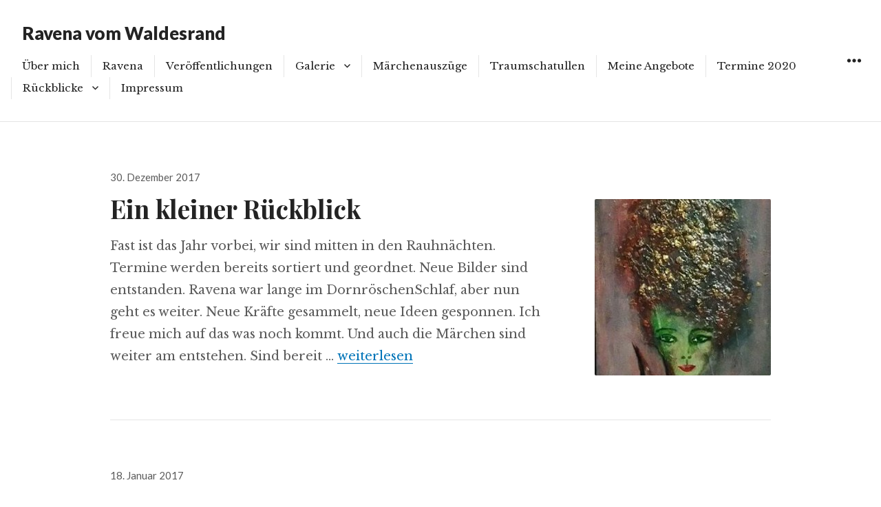

--- FILE ---
content_type: text/html; charset=UTF-8
request_url: https://ravena-vom-waldesrand.de/page/2/
body_size: 54585
content:
<!DOCTYPE html>
<html lang="de" class="no-js">
<head>
<meta charset="UTF-8">
<meta name="viewport" content="width=device-width, initial-scale=1">
<link rel="profile" href="http://gmpg.org/xfn/11">
<link rel="pingback" href="https://ravena-vom-waldesrand.de/xmlrpc.php">
<script>(function(html){html.className = html.className.replace(/\bno-js\b/,'js')})(document.documentElement);</script>
<meta name='robots' content='index, follow, max-image-preview:large, max-snippet:-1, max-video-preview:-1' />

	<!-- This site is optimized with the Yoast SEO plugin v19.14 - https://yoast.com/wordpress/plugins/seo/ -->
	<title>Ravena vom Waldesrand - Seite 2 von 4 - Kunst und Märchen</title>
	<meta name="description" content="Kunst und Märchen" />
	<link rel="canonical" href="http://ravena-vom-waldesrand.de/page/2/" />
	<link rel="prev" href="http://ravena-vom-waldesrand.de/" />
	<link rel="next" href="http://ravena-vom-waldesrand.de/page/3/" />
	<meta property="og:locale" content="de_DE" />
	<meta property="og:type" content="website" />
	<meta property="og:title" content="Ravena vom Waldesrand" />
	<meta property="og:description" content="Kunst und Märchen" />
	<meta property="og:url" content="http://ravena-vom-waldesrand.de/" />
	<meta property="og:site_name" content="Ravena vom Waldesrand" />
	<meta name="twitter:card" content="summary_large_image" />
	<script type="application/ld+json" class="yoast-schema-graph">{"@context":"https://schema.org","@graph":[{"@type":"CollectionPage","@id":"http://ravena-vom-waldesrand.de/","url":"http://ravena-vom-waldesrand.de/page/2/","name":"Ravena vom Waldesrand - Seite 2 von 4 - Kunst und Märchen","isPartOf":{"@id":"http://ravena-vom-waldesrand.de/#website"},"about":{"@id":"http://ravena-vom-waldesrand.de/#/schema/person/0ffa7ae2b43312c0a50aba2d238f2826"},"description":"Kunst und Märchen","breadcrumb":{"@id":"http://ravena-vom-waldesrand.de/page/2/#breadcrumb"},"inLanguage":"de"},{"@type":"BreadcrumbList","@id":"http://ravena-vom-waldesrand.de/page/2/#breadcrumb","itemListElement":[{"@type":"ListItem","position":1,"name":"Startseite"}]},{"@type":"WebSite","@id":"http://ravena-vom-waldesrand.de/#website","url":"http://ravena-vom-waldesrand.de/","name":"Ravena vom Waldesrand","description":"Kunst und Märchen","publisher":{"@id":"http://ravena-vom-waldesrand.de/#/schema/person/0ffa7ae2b43312c0a50aba2d238f2826"},"potentialAction":[{"@type":"SearchAction","target":{"@type":"EntryPoint","urlTemplate":"http://ravena-vom-waldesrand.de/?s={search_term_string}"},"query-input":"required name=search_term_string"}],"inLanguage":"de"},{"@type":["Person","Organization"],"@id":"http://ravena-vom-waldesrand.de/#/schema/person/0ffa7ae2b43312c0a50aba2d238f2826","name":"ravena","image":{"@type":"ImageObject","inLanguage":"de","@id":"http://ravena-vom-waldesrand.de/#/schema/person/image/","url":"https://secure.gravatar.com/avatar/75dd768b8d2e0dfd6937d1735effa3624c29dd78f21b4118c9a9c40367fa10aa?s=96&d=mm&r=g","contentUrl":"https://secure.gravatar.com/avatar/75dd768b8d2e0dfd6937d1735effa3624c29dd78f21b4118c9a9c40367fa10aa?s=96&d=mm&r=g","caption":"ravena"},"logo":{"@id":"http://ravena-vom-waldesrand.de/#/schema/person/image/"},"sameAs":["http://ravena-vom-waldesrand.de","https://www.facebook.com/ravena.vom.waldesrand","https://instagram.com/ravena.vom.waldesrand?igshid=YmMyMTA2M2y="]}]}</script>
	<!-- / Yoast SEO plugin. -->


<link rel='dns-prefetch' href='//fonts.googleapis.com' />
<link rel="alternate" type="application/rss+xml" title="Ravena vom Waldesrand &raquo; Feed" href="https://ravena-vom-waldesrand.de/feed/" />
<link rel="alternate" type="application/rss+xml" title="Ravena vom Waldesrand &raquo; Kommentar-Feed" href="https://ravena-vom-waldesrand.de/comments/feed/" />
<style id='wp-img-auto-sizes-contain-inline-css' type='text/css'>
img:is([sizes=auto i],[sizes^="auto," i]){contain-intrinsic-size:3000px 1500px}
/*# sourceURL=wp-img-auto-sizes-contain-inline-css */
</style>
<style id='wp-emoji-styles-inline-css' type='text/css'>

	img.wp-smiley, img.emoji {
		display: inline !important;
		border: none !important;
		box-shadow: none !important;
		height: 1em !important;
		width: 1em !important;
		margin: 0 0.07em !important;
		vertical-align: -0.1em !important;
		background: none !important;
		padding: 0 !important;
	}
/*# sourceURL=wp-emoji-styles-inline-css */
</style>
<style id='wp-block-library-inline-css' type='text/css'>
:root{--wp-block-synced-color:#7a00df;--wp-block-synced-color--rgb:122,0,223;--wp-bound-block-color:var(--wp-block-synced-color);--wp-editor-canvas-background:#ddd;--wp-admin-theme-color:#007cba;--wp-admin-theme-color--rgb:0,124,186;--wp-admin-theme-color-darker-10:#006ba1;--wp-admin-theme-color-darker-10--rgb:0,107,160.5;--wp-admin-theme-color-darker-20:#005a87;--wp-admin-theme-color-darker-20--rgb:0,90,135;--wp-admin-border-width-focus:2px}@media (min-resolution:192dpi){:root{--wp-admin-border-width-focus:1.5px}}.wp-element-button{cursor:pointer}:root .has-very-light-gray-background-color{background-color:#eee}:root .has-very-dark-gray-background-color{background-color:#313131}:root .has-very-light-gray-color{color:#eee}:root .has-very-dark-gray-color{color:#313131}:root .has-vivid-green-cyan-to-vivid-cyan-blue-gradient-background{background:linear-gradient(135deg,#00d084,#0693e3)}:root .has-purple-crush-gradient-background{background:linear-gradient(135deg,#34e2e4,#4721fb 50%,#ab1dfe)}:root .has-hazy-dawn-gradient-background{background:linear-gradient(135deg,#faaca8,#dad0ec)}:root .has-subdued-olive-gradient-background{background:linear-gradient(135deg,#fafae1,#67a671)}:root .has-atomic-cream-gradient-background{background:linear-gradient(135deg,#fdd79a,#004a59)}:root .has-nightshade-gradient-background{background:linear-gradient(135deg,#330968,#31cdcf)}:root .has-midnight-gradient-background{background:linear-gradient(135deg,#020381,#2874fc)}:root{--wp--preset--font-size--normal:16px;--wp--preset--font-size--huge:42px}.has-regular-font-size{font-size:1em}.has-larger-font-size{font-size:2.625em}.has-normal-font-size{font-size:var(--wp--preset--font-size--normal)}.has-huge-font-size{font-size:var(--wp--preset--font-size--huge)}.has-text-align-center{text-align:center}.has-text-align-left{text-align:left}.has-text-align-right{text-align:right}.has-fit-text{white-space:nowrap!important}#end-resizable-editor-section{display:none}.aligncenter{clear:both}.items-justified-left{justify-content:flex-start}.items-justified-center{justify-content:center}.items-justified-right{justify-content:flex-end}.items-justified-space-between{justify-content:space-between}.screen-reader-text{border:0;clip-path:inset(50%);height:1px;margin:-1px;overflow:hidden;padding:0;position:absolute;width:1px;word-wrap:normal!important}.screen-reader-text:focus{background-color:#ddd;clip-path:none;color:#444;display:block;font-size:1em;height:auto;left:5px;line-height:normal;padding:15px 23px 14px;text-decoration:none;top:5px;width:auto;z-index:100000}html :where(.has-border-color){border-style:solid}html :where([style*=border-top-color]){border-top-style:solid}html :where([style*=border-right-color]){border-right-style:solid}html :where([style*=border-bottom-color]){border-bottom-style:solid}html :where([style*=border-left-color]){border-left-style:solid}html :where([style*=border-width]){border-style:solid}html :where([style*=border-top-width]){border-top-style:solid}html :where([style*=border-right-width]){border-right-style:solid}html :where([style*=border-bottom-width]){border-bottom-style:solid}html :where([style*=border-left-width]){border-left-style:solid}html :where(img[class*=wp-image-]){height:auto;max-width:100%}:where(figure){margin:0 0 1em}html :where(.is-position-sticky){--wp-admin--admin-bar--position-offset:var(--wp-admin--admin-bar--height,0px)}@media screen and (max-width:600px){html :where(.is-position-sticky){--wp-admin--admin-bar--position-offset:0px}}

/*# sourceURL=wp-block-library-inline-css */
</style><style id='global-styles-inline-css' type='text/css'>
:root{--wp--preset--aspect-ratio--square: 1;--wp--preset--aspect-ratio--4-3: 4/3;--wp--preset--aspect-ratio--3-4: 3/4;--wp--preset--aspect-ratio--3-2: 3/2;--wp--preset--aspect-ratio--2-3: 2/3;--wp--preset--aspect-ratio--16-9: 16/9;--wp--preset--aspect-ratio--9-16: 9/16;--wp--preset--color--black: #000000;--wp--preset--color--cyan-bluish-gray: #abb8c3;--wp--preset--color--white: #ffffff;--wp--preset--color--pale-pink: #f78da7;--wp--preset--color--vivid-red: #cf2e2e;--wp--preset--color--luminous-vivid-orange: #ff6900;--wp--preset--color--luminous-vivid-amber: #fcb900;--wp--preset--color--light-green-cyan: #7bdcb5;--wp--preset--color--vivid-green-cyan: #00d084;--wp--preset--color--pale-cyan-blue: #8ed1fc;--wp--preset--color--vivid-cyan-blue: #0693e3;--wp--preset--color--vivid-purple: #9b51e0;--wp--preset--gradient--vivid-cyan-blue-to-vivid-purple: linear-gradient(135deg,rgb(6,147,227) 0%,rgb(155,81,224) 100%);--wp--preset--gradient--light-green-cyan-to-vivid-green-cyan: linear-gradient(135deg,rgb(122,220,180) 0%,rgb(0,208,130) 100%);--wp--preset--gradient--luminous-vivid-amber-to-luminous-vivid-orange: linear-gradient(135deg,rgb(252,185,0) 0%,rgb(255,105,0) 100%);--wp--preset--gradient--luminous-vivid-orange-to-vivid-red: linear-gradient(135deg,rgb(255,105,0) 0%,rgb(207,46,46) 100%);--wp--preset--gradient--very-light-gray-to-cyan-bluish-gray: linear-gradient(135deg,rgb(238,238,238) 0%,rgb(169,184,195) 100%);--wp--preset--gradient--cool-to-warm-spectrum: linear-gradient(135deg,rgb(74,234,220) 0%,rgb(151,120,209) 20%,rgb(207,42,186) 40%,rgb(238,44,130) 60%,rgb(251,105,98) 80%,rgb(254,248,76) 100%);--wp--preset--gradient--blush-light-purple: linear-gradient(135deg,rgb(255,206,236) 0%,rgb(152,150,240) 100%);--wp--preset--gradient--blush-bordeaux: linear-gradient(135deg,rgb(254,205,165) 0%,rgb(254,45,45) 50%,rgb(107,0,62) 100%);--wp--preset--gradient--luminous-dusk: linear-gradient(135deg,rgb(255,203,112) 0%,rgb(199,81,192) 50%,rgb(65,88,208) 100%);--wp--preset--gradient--pale-ocean: linear-gradient(135deg,rgb(255,245,203) 0%,rgb(182,227,212) 50%,rgb(51,167,181) 100%);--wp--preset--gradient--electric-grass: linear-gradient(135deg,rgb(202,248,128) 0%,rgb(113,206,126) 100%);--wp--preset--gradient--midnight: linear-gradient(135deg,rgb(2,3,129) 0%,rgb(40,116,252) 100%);--wp--preset--font-size--small: 13px;--wp--preset--font-size--medium: 20px;--wp--preset--font-size--large: 36px;--wp--preset--font-size--x-large: 42px;--wp--preset--spacing--20: 0.44rem;--wp--preset--spacing--30: 0.67rem;--wp--preset--spacing--40: 1rem;--wp--preset--spacing--50: 1.5rem;--wp--preset--spacing--60: 2.25rem;--wp--preset--spacing--70: 3.38rem;--wp--preset--spacing--80: 5.06rem;--wp--preset--shadow--natural: 6px 6px 9px rgba(0, 0, 0, 0.2);--wp--preset--shadow--deep: 12px 12px 50px rgba(0, 0, 0, 0.4);--wp--preset--shadow--sharp: 6px 6px 0px rgba(0, 0, 0, 0.2);--wp--preset--shadow--outlined: 6px 6px 0px -3px rgb(255, 255, 255), 6px 6px rgb(0, 0, 0);--wp--preset--shadow--crisp: 6px 6px 0px rgb(0, 0, 0);}:where(.is-layout-flex){gap: 0.5em;}:where(.is-layout-grid){gap: 0.5em;}body .is-layout-flex{display: flex;}.is-layout-flex{flex-wrap: wrap;align-items: center;}.is-layout-flex > :is(*, div){margin: 0;}body .is-layout-grid{display: grid;}.is-layout-grid > :is(*, div){margin: 0;}:where(.wp-block-columns.is-layout-flex){gap: 2em;}:where(.wp-block-columns.is-layout-grid){gap: 2em;}:where(.wp-block-post-template.is-layout-flex){gap: 1.25em;}:where(.wp-block-post-template.is-layout-grid){gap: 1.25em;}.has-black-color{color: var(--wp--preset--color--black) !important;}.has-cyan-bluish-gray-color{color: var(--wp--preset--color--cyan-bluish-gray) !important;}.has-white-color{color: var(--wp--preset--color--white) !important;}.has-pale-pink-color{color: var(--wp--preset--color--pale-pink) !important;}.has-vivid-red-color{color: var(--wp--preset--color--vivid-red) !important;}.has-luminous-vivid-orange-color{color: var(--wp--preset--color--luminous-vivid-orange) !important;}.has-luminous-vivid-amber-color{color: var(--wp--preset--color--luminous-vivid-amber) !important;}.has-light-green-cyan-color{color: var(--wp--preset--color--light-green-cyan) !important;}.has-vivid-green-cyan-color{color: var(--wp--preset--color--vivid-green-cyan) !important;}.has-pale-cyan-blue-color{color: var(--wp--preset--color--pale-cyan-blue) !important;}.has-vivid-cyan-blue-color{color: var(--wp--preset--color--vivid-cyan-blue) !important;}.has-vivid-purple-color{color: var(--wp--preset--color--vivid-purple) !important;}.has-black-background-color{background-color: var(--wp--preset--color--black) !important;}.has-cyan-bluish-gray-background-color{background-color: var(--wp--preset--color--cyan-bluish-gray) !important;}.has-white-background-color{background-color: var(--wp--preset--color--white) !important;}.has-pale-pink-background-color{background-color: var(--wp--preset--color--pale-pink) !important;}.has-vivid-red-background-color{background-color: var(--wp--preset--color--vivid-red) !important;}.has-luminous-vivid-orange-background-color{background-color: var(--wp--preset--color--luminous-vivid-orange) !important;}.has-luminous-vivid-amber-background-color{background-color: var(--wp--preset--color--luminous-vivid-amber) !important;}.has-light-green-cyan-background-color{background-color: var(--wp--preset--color--light-green-cyan) !important;}.has-vivid-green-cyan-background-color{background-color: var(--wp--preset--color--vivid-green-cyan) !important;}.has-pale-cyan-blue-background-color{background-color: var(--wp--preset--color--pale-cyan-blue) !important;}.has-vivid-cyan-blue-background-color{background-color: var(--wp--preset--color--vivid-cyan-blue) !important;}.has-vivid-purple-background-color{background-color: var(--wp--preset--color--vivid-purple) !important;}.has-black-border-color{border-color: var(--wp--preset--color--black) !important;}.has-cyan-bluish-gray-border-color{border-color: var(--wp--preset--color--cyan-bluish-gray) !important;}.has-white-border-color{border-color: var(--wp--preset--color--white) !important;}.has-pale-pink-border-color{border-color: var(--wp--preset--color--pale-pink) !important;}.has-vivid-red-border-color{border-color: var(--wp--preset--color--vivid-red) !important;}.has-luminous-vivid-orange-border-color{border-color: var(--wp--preset--color--luminous-vivid-orange) !important;}.has-luminous-vivid-amber-border-color{border-color: var(--wp--preset--color--luminous-vivid-amber) !important;}.has-light-green-cyan-border-color{border-color: var(--wp--preset--color--light-green-cyan) !important;}.has-vivid-green-cyan-border-color{border-color: var(--wp--preset--color--vivid-green-cyan) !important;}.has-pale-cyan-blue-border-color{border-color: var(--wp--preset--color--pale-cyan-blue) !important;}.has-vivid-cyan-blue-border-color{border-color: var(--wp--preset--color--vivid-cyan-blue) !important;}.has-vivid-purple-border-color{border-color: var(--wp--preset--color--vivid-purple) !important;}.has-vivid-cyan-blue-to-vivid-purple-gradient-background{background: var(--wp--preset--gradient--vivid-cyan-blue-to-vivid-purple) !important;}.has-light-green-cyan-to-vivid-green-cyan-gradient-background{background: var(--wp--preset--gradient--light-green-cyan-to-vivid-green-cyan) !important;}.has-luminous-vivid-amber-to-luminous-vivid-orange-gradient-background{background: var(--wp--preset--gradient--luminous-vivid-amber-to-luminous-vivid-orange) !important;}.has-luminous-vivid-orange-to-vivid-red-gradient-background{background: var(--wp--preset--gradient--luminous-vivid-orange-to-vivid-red) !important;}.has-very-light-gray-to-cyan-bluish-gray-gradient-background{background: var(--wp--preset--gradient--very-light-gray-to-cyan-bluish-gray) !important;}.has-cool-to-warm-spectrum-gradient-background{background: var(--wp--preset--gradient--cool-to-warm-spectrum) !important;}.has-blush-light-purple-gradient-background{background: var(--wp--preset--gradient--blush-light-purple) !important;}.has-blush-bordeaux-gradient-background{background: var(--wp--preset--gradient--blush-bordeaux) !important;}.has-luminous-dusk-gradient-background{background: var(--wp--preset--gradient--luminous-dusk) !important;}.has-pale-ocean-gradient-background{background: var(--wp--preset--gradient--pale-ocean) !important;}.has-electric-grass-gradient-background{background: var(--wp--preset--gradient--electric-grass) !important;}.has-midnight-gradient-background{background: var(--wp--preset--gradient--midnight) !important;}.has-small-font-size{font-size: var(--wp--preset--font-size--small) !important;}.has-medium-font-size{font-size: var(--wp--preset--font-size--medium) !important;}.has-large-font-size{font-size: var(--wp--preset--font-size--large) !important;}.has-x-large-font-size{font-size: var(--wp--preset--font-size--x-large) !important;}
/*# sourceURL=global-styles-inline-css */
</style>

<style id='classic-theme-styles-inline-css' type='text/css'>
/*! This file is auto-generated */
.wp-block-button__link{color:#fff;background-color:#32373c;border-radius:9999px;box-shadow:none;text-decoration:none;padding:calc(.667em + 2px) calc(1.333em + 2px);font-size:1.125em}.wp-block-file__button{background:#32373c;color:#fff;text-decoration:none}
/*# sourceURL=/wp-includes/css/classic-themes.min.css */
</style>
<link rel='stylesheet' id='resonar-fonts-css' href='https://fonts.googleapis.com/css?family=Libre+Baskerville%3A400%2C700%2C400italic%7CLato%3A400%2C700%2C900%2C400italic%2C700italic%2C900italic%7CPlayfair+Display%3A400%2C700%2C400italic%2C700italic%7CInconsolata%3A400&#038;subset=latin%2Clatin-ext' type='text/css' media='all' />
<link rel='stylesheet' id='genericons-css' href='https://ravena-vom-waldesrand.de/wp-content/themes/resonar/genericons/genericons.css?ver=3.3' type='text/css' media='all' />
<link rel='stylesheet' id='resonar-style-css' href='https://ravena-vom-waldesrand.de/wp-content/themes/resonar/style.css?ver=6.9' type='text/css' media='all' />
<script type="text/javascript" src="https://ravena-vom-waldesrand.de/wp-includes/js/jquery/jquery.min.js?ver=3.7.1" id="jquery-core-js"></script>
<script type="text/javascript" src="https://ravena-vom-waldesrand.de/wp-includes/js/jquery/jquery-migrate.min.js?ver=3.4.1" id="jquery-migrate-js"></script>
<link rel="https://api.w.org/" href="https://ravena-vom-waldesrand.de/wp-json/" /><link rel="EditURI" type="application/rsd+xml" title="RSD" href="https://ravena-vom-waldesrand.de/xmlrpc.php?rsd" />
<meta name="generator" content="WordPress 6.9" />
<style type="text/css">.recentcomments a{display:inline !important;padding:0 !important;margin:0 !important;}</style>	<style type="text/css" id="resonar-custom-background-css">
		</style>
</head>

<body class="home blog paged paged-2 wp-theme-resonar custom-menu">
<div id="page" class="hfeed site">
	<a class="skip-link screen-reader-text" href="#content">Springe zum Inhalt</a>

	
	<header id="masthead" class="site-header" role="banner">
		<div class="site-branding">
			
							<h1 class="site-title"><a href="https://ravena-vom-waldesrand.de/" rel="home">Ravena vom Waldesrand</a></h1>
							<p class="site-description">Kunst und Märchen</p>
					</div><!-- .site-branding -->

		<button id="sidebar-toggle" class="sidebar-toggle"></button>

					<nav class="main-navigation" role="navigation">
				<div class="menu-hauptmenu-container"><ul id="menu-hauptmenu" class="nav-menu"><li id="menu-item-24" class="menu-item menu-item-type-post_type menu-item-object-page menu-item-24"><a href="https://ravena-vom-waldesrand.de/ueber-mich/">Über mich</a></li>
<li id="menu-item-764" class="menu-item menu-item-type-post_type menu-item-object-page menu-item-764"><a href="https://ravena-vom-waldesrand.de/ravena/">Ravena</a></li>
<li id="menu-item-23" class="menu-item menu-item-type-post_type menu-item-object-page menu-item-23"><a href="https://ravena-vom-waldesrand.de/veroeffentlichungen/">Veröffentlichungen</a></li>
<li id="menu-item-576" class="menu-item menu-item-type-post_type menu-item-object-page menu-item-has-children menu-item-576"><a href="https://ravena-vom-waldesrand.de/galerie-2/">Galerie</a>
<ul class="sub-menu">
	<li id="menu-item-590" class="menu-item menu-item-type-post_type menu-item-object-page menu-item-590"><a href="https://ravena-vom-waldesrand.de/galerie-2/galerie/">Bilder/ Skulptur zum Kauf</a></li>
	<li id="menu-item-589" class="menu-item menu-item-type-post_type menu-item-object-page menu-item-589"><a href="https://ravena-vom-waldesrand.de/galerie-2/verkaufte-bilder/">Verkaufte Bilder</a></li>
</ul>
</li>
<li id="menu-item-21" class="menu-item menu-item-type-post_type menu-item-object-page menu-item-21"><a href="https://ravena-vom-waldesrand.de/gallerie/">Märchenauszüge</a></li>
<li id="menu-item-453" class="menu-item menu-item-type-post_type menu-item-object-page menu-item-453"><a href="https://ravena-vom-waldesrand.de/traumschatullen/">Traumschatullen</a></li>
<li id="menu-item-22" class="menu-item menu-item-type-post_type menu-item-object-page menu-item-22"><a href="https://ravena-vom-waldesrand.de/meine-angebote/">Meine Angebote</a></li>
<li id="menu-item-245" class="menu-item menu-item-type-post_type menu-item-object-page menu-item-245"><a href="https://ravena-vom-waldesrand.de/termine-2/">Termine 2020</a></li>
<li id="menu-item-19" class="menu-item menu-item-type-post_type menu-item-object-page menu-item-has-children menu-item-19"><a href="https://ravena-vom-waldesrand.de/rueckblicke/">Rückblicke</a>
<ul class="sub-menu">
	<li id="menu-item-20" class="menu-item menu-item-type-post_type menu-item-object-page menu-item-20"><a href="https://ravena-vom-waldesrand.de/rueckblicke/rueckblicke-2015/">Rückblicke 2015</a></li>
	<li id="menu-item-396" class="menu-item menu-item-type-post_type menu-item-object-page menu-item-396"><a href="https://ravena-vom-waldesrand.de/rueckblicke/rueckblicke-2016/">Rückblicke 2016</a></li>
	<li id="menu-item-556" class="menu-item menu-item-type-post_type menu-item-object-page menu-item-556"><a href="https://ravena-vom-waldesrand.de/rueckblicke/rueckblicke-2017/">Rückblicke 2017</a></li>
	<li id="menu-item-685" class="menu-item menu-item-type-post_type menu-item-object-page menu-item-685"><a href="https://ravena-vom-waldesrand.de/rueckblicke/rueckblick-2018/">Rückblick 2018</a></li>
	<li id="menu-item-789" class="menu-item menu-item-type-post_type menu-item-object-page menu-item-789"><a href="https://ravena-vom-waldesrand.de/rueckblicke-2019/">Rückblicke 2019</a></li>
</ul>
</li>
<li id="menu-item-25" class="menu-item menu-item-type-post_type menu-item-object-page menu-item-25"><a href="https://ravena-vom-waldesrand.de/impressum/">Impressum</a></li>
</ul></div>			</nav><!-- .main-navigation -->
			</header><!-- .site-header -->

	<div id="content" class="site-content">

	<div id="primary" class="content-area">

		<main id="main" class="site-main" role="main">

		
			
			
<article id="post-539" class="post-539 post type-post status-publish format-standard has-post-thumbnail hentry category-allgemein tag-ausstellung tag-kunst tag-kunstmarkt tag-kyffhaeuser tag-kyffhaeusermarkt tag-magische-maerchen tag-magische-welten tag-malerei tag-maerchen tag-maerchenbuch tag-maerchenlesung tag-maerchentage tag-mystisch tag-rauhnaechte tag-ravena-vom-waldesrand">
			<a class="post-thumbnail" href="https://ravena-vom-waldesrand.de/ein-kleiner-rueckblick/" aria-hidden="true">
			<img width="256" height="256" src="https://ravena-vom-waldesrand.de/wp-content/uploads/2015/10/22366669_1933807649970206_4437238212194087100_n-256x256.jpg" class="attachment-post-thumbnail size-post-thumbnail wp-post-image" alt="Ein kleiner Rückblick" decoding="async" fetchpriority="high" srcset="https://ravena-vom-waldesrand.de/wp-content/uploads/2015/10/22366669_1933807649970206_4437238212194087100_n-256x256.jpg 256w, https://ravena-vom-waldesrand.de/wp-content/uploads/2015/10/22366669_1933807649970206_4437238212194087100_n-150x150.jpg 150w" sizes="(max-width: 256px) 100vw, 256px" />		</a>
	
			<div class="entry-date">
			<span class="posted-on"><span class="screen-reader-text">Veröffentlicht am </span><a href="https://ravena-vom-waldesrand.de/ein-kleiner-rueckblick/" rel="bookmark"><time class="entry-date published" datetime="2017-12-30T00:14:36+01:00">30. Dezember 2017</time><time class="updated" datetime="2017-12-30T00:16:54+01:00">30. Dezember 2017</time></a></span>		</div><!-- .entry-date -->
	
	<header class="entry-header"><h2 class="entry-title"><a href="https://ravena-vom-waldesrand.de/ein-kleiner-rueckblick/" rel="bookmark">Ein kleiner Rückblick</a></h2></header>
	<div class="entry-summary">
	    <p>Fast ist das Jahr vorbei, wir sind mitten in den Rauhnächten. Termine werden bereits sortiert und geordnet. Neue Bilder sind entstanden. Ravena war lange im DornröschenSchlaf, aber nun geht es weiter. Neue Kräfte gesammelt, neue Ideen gesponnen. Ich freue mich auf das was noch kommt. Und auch die Märchen sind weiter am entstehen. Sind bereit &hellip; <a href="https://ravena-vom-waldesrand.de/ein-kleiner-rueckblick/" class="more-link"><span class="screen-reader-text">Ein kleiner Rückblick</span> weiterlesen</a></p>
	</div><!-- .entry-summary -->
</article><!-- #post-## -->

<article id="post-491" class="post-491 post type-post status-publish format-standard has-post-thumbnail hentry category-allgemein tag-magische-welten tag-malerei tag-maerchen tag-mystisch tag-ravena-vom-waldesrand">
			<a class="post-thumbnail" href="https://ravena-vom-waldesrand.de/neues/" aria-hidden="true">
			<img width="256" height="256" src="https://ravena-vom-waldesrand.de/wp-content/uploads/2015/10/11988254_1117634214920891_7632146136100676452_n-256x256.jpg" class="attachment-post-thumbnail size-post-thumbnail wp-post-image" alt="Neues" decoding="async" srcset="https://ravena-vom-waldesrand.de/wp-content/uploads/2015/10/11988254_1117634214920891_7632146136100676452_n-256x256.jpg 256w, https://ravena-vom-waldesrand.de/wp-content/uploads/2015/10/11988254_1117634214920891_7632146136100676452_n-150x150.jpg 150w" sizes="(max-width: 256px) 100vw, 256px" />		</a>
	
			<div class="entry-date">
			<span class="posted-on"><span class="screen-reader-text">Veröffentlicht am </span><a href="https://ravena-vom-waldesrand.de/neues/" rel="bookmark"><time class="entry-date published" datetime="2017-01-18T21:35:59+01:00">18. Januar 2017</time><time class="updated" datetime="2018-01-23T11:44:31+01:00">23. Januar 2018</time></a></span>		</div><!-- .entry-date -->
	
	<header class="entry-header"><h2 class="entry-title"><a href="https://ravena-vom-waldesrand.de/neues/" rel="bookmark">Neues</a></h2></header>
	<div class="entry-summary">
	    <p>Ich freue mich auf dieses jahr &#8230;neue Türen haben sich bereits geöffnet, andere schließe ich für einige Zeit. es geht nicht alles, also konzentrieren auf eine Sache und die richtig machen. Die Malerei ist wahnsinnig wichtig derzeit, es zeigt sich so vieles in meinen Bildern. Natürlich vergesse ich meine Märchen auch nicht, die bleiben aber &hellip; <a href="https://ravena-vom-waldesrand.de/neues/" class="more-link"><span class="screen-reader-text">Neues</span> weiterlesen</a></p>
	</div><!-- .entry-summary -->
</article><!-- #post-## -->

<article id="post-462" class="post-462 post type-post status-publish format-standard has-post-thumbnail hentry category-allgemein tag-kunst tag-kunstmarkt tag-magische-maerchen tag-maerchen tag-ravena-vom-waldesrand">
			<a class="post-thumbnail" href="https://ravena-vom-waldesrand.de/das-jahr-2016/" aria-hidden="true">
			<img width="256" height="256" src="https://ravena-vom-waldesrand.de/wp-content/uploads/2016/12/P8041683-256x256.jpg" class="attachment-post-thumbnail size-post-thumbnail wp-post-image" alt="Das Jahr 2016" decoding="async" srcset="https://ravena-vom-waldesrand.de/wp-content/uploads/2016/12/P8041683-256x256.jpg 256w, https://ravena-vom-waldesrand.de/wp-content/uploads/2016/12/P8041683-150x150.jpg 150w" sizes="(max-width: 256px) 100vw, 256px" />		</a>
	
			<div class="entry-date">
			<span class="posted-on"><span class="screen-reader-text">Veröffentlicht am </span><a href="https://ravena-vom-waldesrand.de/das-jahr-2016/" rel="bookmark"><time class="entry-date published updated" datetime="2016-12-27T18:23:50+01:00">27. Dezember 2016</time></a></span>		</div><!-- .entry-date -->
	
	<header class="entry-header"><h2 class="entry-title"><a href="https://ravena-vom-waldesrand.de/das-jahr-2016/" rel="bookmark">Das Jahr 2016</a></h2></header>
	<div class="entry-summary">
	    <p>Das Jahr ist fast vorbei und wenn ich zurück blicke, dann war es ein durchwachsenes Jahr voller Höhen und Tiefen, aber das ist Leben und und nur so, kann ich mich spüren. Die Malerei ist in den Vordergrund gerückt, was mich persöhnlich sehr freut. Jedoch die Märchen sind präsent &#8230;eher in kleinen Runden, eher bei &hellip; <a href="https://ravena-vom-waldesrand.de/das-jahr-2016/" class="more-link"><span class="screen-reader-text">Das Jahr 2016</span> weiterlesen</a></p>
	</div><!-- .entry-summary -->
</article><!-- #post-## -->

<article id="post-433" class="post-433 post type-post status-publish format-standard has-post-thumbnail hentry category-allgemein">
			<a class="post-thumbnail" href="https://ravena-vom-waldesrand.de/herbstzeit/" aria-hidden="true">
			<img width="256" height="256" src="https://ravena-vom-waldesrand.de/wp-content/uploads/2015/10/14045634_1364241660260144_4473516215970370505_n-256x256.jpg" class="attachment-post-thumbnail size-post-thumbnail wp-post-image" alt="Herbstzeit" decoding="async" loading="lazy" srcset="https://ravena-vom-waldesrand.de/wp-content/uploads/2015/10/14045634_1364241660260144_4473516215970370505_n-256x256.jpg 256w, https://ravena-vom-waldesrand.de/wp-content/uploads/2015/10/14045634_1364241660260144_4473516215970370505_n-150x150.jpg 150w" sizes="auto, (max-width: 256px) 100vw, 256px" />		</a>
	
			<div class="entry-date">
			<span class="posted-on"><span class="screen-reader-text">Veröffentlicht am </span><a href="https://ravena-vom-waldesrand.de/herbstzeit/" rel="bookmark"><time class="entry-date published updated" datetime="2016-09-27T21:28:40+02:00">27. September 2016</time></a></span>		</div><!-- .entry-date -->
	
	<header class="entry-header"><h2 class="entry-title"><a href="https://ravena-vom-waldesrand.de/herbstzeit/" rel="bookmark">Herbstzeit</a></h2></header>
	<div class="entry-summary">
	    <p>Der Herbst ist im vollen Gang &#8230;der Sommer und der Kunstmarkt ist vorbei, so freue ich mich auf die nächsten Höhepunkte. Ich bin dabei neues auszuprobieren. Hab Ideen im Kopf, die ich dann zeitnah umsetzen werde. Ich freue mich &#8230; <a href="https://ravena-vom-waldesrand.de/herbstzeit/" class="more-link"><span class="screen-reader-text">Herbstzeit</span> weiterlesen</a></p>
	</div><!-- .entry-summary -->
</article><!-- #post-## -->

<article id="post-402" class="post-402 post type-post status-publish format-standard has-post-thumbnail hentry category-allgemein tag-kunstmarkt tag-magische-welten tag-ravena tag-ravena-vom-waldesrand">
			<a class="post-thumbnail" href="https://ravena-vom-waldesrand.de/ausstellungen/" aria-hidden="true">
			<img width="256" height="256" src="https://ravena-vom-waldesrand.de/wp-content/uploads/2016/08/13882492_1347322098618767_2467827538009698256_n-256x256.jpg" class="attachment-post-thumbnail size-post-thumbnail wp-post-image" alt="Ausstellungen" decoding="async" loading="lazy" srcset="https://ravena-vom-waldesrand.de/wp-content/uploads/2016/08/13882492_1347322098618767_2467827538009698256_n-256x256.jpg 256w, https://ravena-vom-waldesrand.de/wp-content/uploads/2016/08/13882492_1347322098618767_2467827538009698256_n-150x150.jpg 150w" sizes="auto, (max-width: 256px) 100vw, 256px" />		</a>
	
			<div class="entry-date">
			<span class="posted-on"><span class="screen-reader-text">Veröffentlicht am </span><a href="https://ravena-vom-waldesrand.de/ausstellungen/" rel="bookmark"><time class="entry-date published" datetime="2016-08-07T19:33:32+02:00">7. August 2016</time><time class="updated" datetime="2016-08-07T20:08:24+02:00">7. August 2016</time></a></span>		</div><!-- .entry-date -->
	
	<header class="entry-header"><h2 class="entry-title"><a href="https://ravena-vom-waldesrand.de/ausstellungen/" rel="bookmark">Ausstellungen</a></h2></header>
	<div class="entry-summary">
	    <p>Nach einer Bilderschau ist vor einem Kunstmarkt &#8230;so könnte man sagen. Ich freue mich sehr, dass ich in der Galerie SILO in Sömmerda zum Kunstmarkt mit dabei sein kann. &#8230;und jetzt &#8230;weiter malen. <a href="https://ravena-vom-waldesrand.de/ausstellungen/" class="more-link"><span class="screen-reader-text">Ausstellungen</span> weiterlesen</a></p>
	</div><!-- .entry-summary -->
</article><!-- #post-## -->

<article id="post-378" class="post-378 post type-post status-publish format-standard has-post-thumbnail hentry category-allgemein tag-kyffhaeuser tag-kyffhaeuserkreis tag-magische-maerchen tag-maerchen tag-maerchenlesung tag-ravena-vom-waldesrand tag-sternenmaerchen">
			<a class="post-thumbnail" href="https://ravena-vom-waldesrand.de/es-geht-weiter/" aria-hidden="true">
			<img width="256" height="256" src="https://ravena-vom-waldesrand.de/wp-content/uploads/2016/05/22384_1055320827818897_6826319039440629471_n-256x256.jpg" class="attachment-post-thumbnail size-post-thumbnail wp-post-image" alt="Es geht weiter&#8230;" decoding="async" loading="lazy" srcset="https://ravena-vom-waldesrand.de/wp-content/uploads/2016/05/22384_1055320827818897_6826319039440629471_n-256x256.jpg 256w, https://ravena-vom-waldesrand.de/wp-content/uploads/2016/05/22384_1055320827818897_6826319039440629471_n-150x150.jpg 150w" sizes="auto, (max-width: 256px) 100vw, 256px" />		</a>
	
			<div class="entry-date">
			<span class="posted-on"><span class="screen-reader-text">Veröffentlicht am </span><a href="https://ravena-vom-waldesrand.de/es-geht-weiter/" rel="bookmark"><time class="entry-date published updated" datetime="2016-05-22T02:25:17+02:00">22. Mai 2016</time></a></span>		</div><!-- .entry-date -->
	
	<header class="entry-header"><h2 class="entry-title"><a href="https://ravena-vom-waldesrand.de/es-geht-weiter/" rel="bookmark">Es geht weiter&#8230;</a></h2></header>
	<div class="entry-summary">
	    <p>&#8230;und der Frühling ist im vollen Gange, ich genieße die Zeit der Ruhe zum aufRäumen, sortieren und inMichGehen&#8230; &#8230;.Wesen, Gestalten zeigen sich täglich, Ideen gibt es genug und auch jede Menge Wörter und Sätze &#8230;aber in der Ruhe liegt die Kraft &#8230;es geht immer weiter. &#8230;.mein Rabenschloss wird renoviert und wer weiß, vielleicht steht meine &hellip; <a href="https://ravena-vom-waldesrand.de/es-geht-weiter/" class="more-link"><span class="screen-reader-text">Es geht weiter&#8230;</span> weiterlesen</a></p>
	</div><!-- .entry-summary -->
</article><!-- #post-## -->

<article id="post-354" class="post-354 post type-post status-publish format-standard has-post-thumbnail hentry category-allgemein">
			<a class="post-thumbnail" href="https://ravena-vom-waldesrand.de/am-26-maerz-treffen-bilder-auf-jeans/" aria-hidden="true">
			<img width="256" height="256" src="https://ravena-vom-waldesrand.de/wp-content/uploads/2015/11/10484523_1547301178895924_9024200288582500287_n-256x256.jpg" class="attachment-post-thumbnail size-post-thumbnail wp-post-image" alt="Am 26. März treffen Bilder auf Jeans" decoding="async" loading="lazy" srcset="https://ravena-vom-waldesrand.de/wp-content/uploads/2015/11/10484523_1547301178895924_9024200288582500287_n-256x256.jpg 256w, https://ravena-vom-waldesrand.de/wp-content/uploads/2015/11/10484523_1547301178895924_9024200288582500287_n-150x150.jpg 150w" sizes="auto, (max-width: 256px) 100vw, 256px" />		</a>
	
			<div class="entry-date">
			<span class="posted-on"><span class="screen-reader-text">Veröffentlicht am </span><a href="https://ravena-vom-waldesrand.de/am-26-maerz-treffen-bilder-auf-jeans/" rel="bookmark"><time class="entry-date published updated" datetime="2016-03-16T09:11:36+01:00">16. März 2016</time></a></span>		</div><!-- .entry-date -->
	
	<header class="entry-header"><h2 class="entry-title"><a href="https://ravena-vom-waldesrand.de/am-26-maerz-treffen-bilder-auf-jeans/" rel="bookmark">Am 26. März treffen Bilder auf Jeans</a></h2></header>
	<div class="entry-summary">
	    <p>Wir freuen uns, Sie zu unseren Fashion Days zu begrüßen. Ab 14 Uhr können  Sie Mode und Bilder in allen Varianten betrachten und gerne kaufen. <a href="https://ravena-vom-waldesrand.de/am-26-maerz-treffen-bilder-auf-jeans/" class="more-link"><span class="screen-reader-text">Am 26. März treffen Bilder auf Jeans</span> weiterlesen</a></p>
	</div><!-- .entry-summary -->
</article><!-- #post-## -->

<article id="post-348" class="post-348 post type-post status-publish format-standard has-post-thumbnail hentry category-allgemein">
			<a class="post-thumbnail" href="https://ravena-vom-waldesrand.de/das-neue-jahr/" aria-hidden="true">
			<img width="256" height="256" src="https://ravena-vom-waldesrand.de/wp-content/uploads/2015/12/DSC05168-256x256.jpg" class="attachment-post-thumbnail size-post-thumbnail wp-post-image" alt="Das neue Jahr" decoding="async" loading="lazy" srcset="https://ravena-vom-waldesrand.de/wp-content/uploads/2015/12/DSC05168-256x256.jpg 256w, https://ravena-vom-waldesrand.de/wp-content/uploads/2015/12/DSC05168-150x150.jpg 150w" sizes="auto, (max-width: 256px) 100vw, 256px" />		</a>
	
			<div class="entry-date">
			<span class="posted-on"><span class="screen-reader-text">Veröffentlicht am </span><a href="https://ravena-vom-waldesrand.de/das-neue-jahr/" rel="bookmark"><time class="entry-date published updated" datetime="2016-01-31T13:45:42+01:00">31. Januar 2016</time></a></span>		</div><!-- .entry-date -->
	
	<header class="entry-header"><h2 class="entry-title"><a href="https://ravena-vom-waldesrand.de/das-neue-jahr/" rel="bookmark">Das neue Jahr</a></h2></header>
	<div class="entry-summary">
	    <p>Neues jahr &#8211; Neues Glück &#8230;.im wahrsten Sinne des Wortes ! &#8230;.Anfang des Jahres waren wie jedes Jahr die Bogenschützen unterwegs und haben ihre Pfeile verschossen &#8230; &#8230;so der Beginn für ein neues Märchen &#8230;ich freue mich, denn neue Ideen schwirren schon lange in meinem Kopf. Ich freue mich, wenn es weiter geht &#8230;.Erfinden, Erzählen, &hellip; <a href="https://ravena-vom-waldesrand.de/das-neue-jahr/" class="more-link"><span class="screen-reader-text">Das neue Jahr</span> weiterlesen</a></p>
	</div><!-- .entry-summary -->
</article><!-- #post-## -->

<article id="post-337" class="post-337 post type-post status-publish format-standard has-post-thumbnail hentry category-allgemein tag-kyffhaeuser tag-ravena-vom-waldesrand">
			<a class="post-thumbnail" href="https://ravena-vom-waldesrand.de/2016-2/" aria-hidden="true">
			<img width="256" height="256" src="https://ravena-vom-waldesrand.de/wp-content/uploads/2016/01/DSC03757-256x256.jpg" class="attachment-post-thumbnail size-post-thumbnail wp-post-image" alt="2016" decoding="async" loading="lazy" srcset="https://ravena-vom-waldesrand.de/wp-content/uploads/2016/01/DSC03757-256x256.jpg 256w, https://ravena-vom-waldesrand.de/wp-content/uploads/2016/01/DSC03757-150x150.jpg 150w" sizes="auto, (max-width: 256px) 100vw, 256px" />		</a>
	
			<div class="entry-date">
			<span class="posted-on"><span class="screen-reader-text">Veröffentlicht am </span><a href="https://ravena-vom-waldesrand.de/2016-2/" rel="bookmark"><time class="entry-date published updated" datetime="2016-01-01T21:16:34+01:00">1. Januar 2016</time></a></span>		</div><!-- .entry-date -->
	
	<header class="entry-header"><h2 class="entry-title"><a href="https://ravena-vom-waldesrand.de/2016-2/" rel="bookmark">2016</a></h2></header>
	<div class="entry-summary">
	    <p>..da ist es &#8211; das neue Jahr.. Ihnen Allen wünsche ich Gesundheit, Glück und Liebe. Ein großes Dankeschön an all meine Freunde, Familie und Bekannte, die mich jederzeit wunderbar unterstützten &#8230;an all die neuen zauberhaften Kontakte und an die, die an mich glaubten und es noch immer tun. Ich hoffe, es geht weiter &#8230;ja, das &hellip; <a href="https://ravena-vom-waldesrand.de/2016-2/" class="more-link"><span class="screen-reader-text">2016</span> weiterlesen</a></p>
	</div><!-- .entry-summary -->
</article><!-- #post-## -->

<article id="post-335" class="post-335 post type-post status-publish format-standard hentry category-allgemein tag-ravena-vom-waldesrand">
	
			<div class="entry-date">
			<span class="posted-on"><span class="screen-reader-text">Veröffentlicht am </span><a href="https://ravena-vom-waldesrand.de/frohe-weihnachten/" rel="bookmark"><time class="entry-date published updated" datetime="2015-12-25T22:34:51+01:00">25. Dezember 2015</time></a></span>		</div><!-- .entry-date -->
	
	<header class="entry-header"><h2 class="entry-title"><a href="https://ravena-vom-waldesrand.de/frohe-weihnachten/" rel="bookmark">Frohe Weihnachten&#8230;</a></h2></header>
	<div class="entry-summary">
	    <p>&#8230;Ihnen Allen! &#8230;genießen Sie die Ruhe und Besinnlichkeit &#8230;die Rauhnächte mit ihrem magischen Zauber und Vorahnungen&#8230; ..bleiben Sie gesund! <a href="https://ravena-vom-waldesrand.de/frohe-weihnachten/" class="more-link"><span class="screen-reader-text">Frohe Weihnachten&#8230;</span> weiterlesen</a></p>
	</div><!-- .entry-summary -->
</article><!-- #post-## -->

		</main><!-- .site-main -->
	</div><!-- .content-area -->

	
	<nav class="navigation pagination" aria-label="Seitennummerierung der Beiträge">
		<h2 class="screen-reader-text">Seitennummerierung der Beiträge</h2>
		<div class="nav-links"><a class="prev page-numbers" href="https://ravena-vom-waldesrand.de/">Vorherige Seite</a>
<a class="page-numbers" href="https://ravena-vom-waldesrand.de/"><span class="meta-nav screen-reader-text">Seite </span>1</a>
<span aria-current="page" class="page-numbers current"><span class="meta-nav screen-reader-text">Seite </span>2</span>
<a class="page-numbers" href="https://ravena-vom-waldesrand.de/page/3/"><span class="meta-nav screen-reader-text">Seite </span>3</a>
<a class="page-numbers" href="https://ravena-vom-waldesrand.de/page/4/"><span class="meta-nav screen-reader-text">Seite </span>4</a>
<a class="next page-numbers" href="https://ravena-vom-waldesrand.de/page/3/">Nächste Seite</a></div>
	</nav>
			<div id="sidebar" class="sidebar">
		<div id="sidebar-inner" class="sidebar-inner">

					<nav class="main-navigation" role="navigation">
				<h2 class="menu-heading widget-title">Menü</h2>
				<div class="menu-hauptmenu-container"><ul id="menu-hauptmenu-1" class="nav-menu"><li class="menu-item menu-item-type-post_type menu-item-object-page menu-item-24"><a href="https://ravena-vom-waldesrand.de/ueber-mich/">Über mich</a></li>
<li class="menu-item menu-item-type-post_type menu-item-object-page menu-item-764"><a href="https://ravena-vom-waldesrand.de/ravena/">Ravena</a></li>
<li class="menu-item menu-item-type-post_type menu-item-object-page menu-item-23"><a href="https://ravena-vom-waldesrand.de/veroeffentlichungen/">Veröffentlichungen</a></li>
<li class="menu-item menu-item-type-post_type menu-item-object-page menu-item-has-children menu-item-576"><a href="https://ravena-vom-waldesrand.de/galerie-2/">Galerie</a>
<ul class="sub-menu">
	<li class="menu-item menu-item-type-post_type menu-item-object-page menu-item-590"><a href="https://ravena-vom-waldesrand.de/galerie-2/galerie/">Bilder/ Skulptur zum Kauf</a></li>
	<li class="menu-item menu-item-type-post_type menu-item-object-page menu-item-589"><a href="https://ravena-vom-waldesrand.de/galerie-2/verkaufte-bilder/">Verkaufte Bilder</a></li>
</ul>
</li>
<li class="menu-item menu-item-type-post_type menu-item-object-page menu-item-21"><a href="https://ravena-vom-waldesrand.de/gallerie/">Märchenauszüge</a></li>
<li class="menu-item menu-item-type-post_type menu-item-object-page menu-item-453"><a href="https://ravena-vom-waldesrand.de/traumschatullen/">Traumschatullen</a></li>
<li class="menu-item menu-item-type-post_type menu-item-object-page menu-item-22"><a href="https://ravena-vom-waldesrand.de/meine-angebote/">Meine Angebote</a></li>
<li class="menu-item menu-item-type-post_type menu-item-object-page menu-item-245"><a href="https://ravena-vom-waldesrand.de/termine-2/">Termine 2020</a></li>
<li class="menu-item menu-item-type-post_type menu-item-object-page menu-item-has-children menu-item-19"><a href="https://ravena-vom-waldesrand.de/rueckblicke/">Rückblicke</a>
<ul class="sub-menu">
	<li class="menu-item menu-item-type-post_type menu-item-object-page menu-item-20"><a href="https://ravena-vom-waldesrand.de/rueckblicke/rueckblicke-2015/">Rückblicke 2015</a></li>
	<li class="menu-item menu-item-type-post_type menu-item-object-page menu-item-396"><a href="https://ravena-vom-waldesrand.de/rueckblicke/rueckblicke-2016/">Rückblicke 2016</a></li>
	<li class="menu-item menu-item-type-post_type menu-item-object-page menu-item-556"><a href="https://ravena-vom-waldesrand.de/rueckblicke/rueckblicke-2017/">Rückblicke 2017</a></li>
	<li class="menu-item menu-item-type-post_type menu-item-object-page menu-item-685"><a href="https://ravena-vom-waldesrand.de/rueckblicke/rueckblick-2018/">Rückblick 2018</a></li>
	<li class="menu-item menu-item-type-post_type menu-item-object-page menu-item-789"><a href="https://ravena-vom-waldesrand.de/rueckblicke-2019/">Rückblicke 2019</a></li>
</ul>
</li>
<li class="menu-item menu-item-type-post_type menu-item-object-page menu-item-25"><a href="https://ravena-vom-waldesrand.de/impressum/">Impressum</a></li>
</ul></div>			</nav><!-- .main-navigation -->
		
		
					<div id="secondary" class="widget-area" role="complementary">
				<aside id="search-2" class="widget widget_search"><form role="search" method="get" class="search-form" action="https://ravena-vom-waldesrand.de/">
				<label>
					<span class="screen-reader-text">Suche nach:</span>
					<input type="search" class="search-field" placeholder="Suchen …" value="" name="s" />
				</label>
				<input type="submit" class="search-submit screen-reader-text" value="Suchen" />
			</form></aside>
		<aside id="recent-posts-2" class="widget widget_recent_entries">
		<h2 class="widget-title">Neueste Beiträge</h2>
		<ul>
											<li>
					<a href="https://ravena-vom-waldesrand.de/2020-2/">2020</a>
									</li>
											<li>
					<a href="https://ravena-vom-waldesrand.de/es-gibt-neues/">Es gibt Neues</a>
									</li>
											<li>
					<a href="https://ravena-vom-waldesrand.de/das-gefuehl/">Das Gefühl</a>
									</li>
											<li>
					<a href="https://ravena-vom-waldesrand.de/rueckkehr/">Rückkehr.</a>
									</li>
											<li>
					<a href="https://ravena-vom-waldesrand.de/das-jahr-2/">Das Jahr.</a>
									</li>
					</ul>

		</aside><aside id="recent-comments-2" class="widget widget_recent_comments"><h2 class="widget-title">Neueste Kommentare</h2><ul id="recentcomments"></ul></aside><aside id="archives-2" class="widget widget_archive"><h2 class="widget-title">Archiv</h2>
			<ul>
					<li><a href='https://ravena-vom-waldesrand.de/2020/01/'>Januar 2020</a></li>
	<li><a href='https://ravena-vom-waldesrand.de/2019/08/'>August 2019</a></li>
	<li><a href='https://ravena-vom-waldesrand.de/2019/06/'>Juni 2019</a></li>
	<li><a href='https://ravena-vom-waldesrand.de/2019/04/'>April 2019</a></li>
	<li><a href='https://ravena-vom-waldesrand.de/2018/12/'>Dezember 2018</a></li>
	<li><a href='https://ravena-vom-waldesrand.de/2018/10/'>Oktober 2018</a></li>
	<li><a href='https://ravena-vom-waldesrand.de/2018/09/'>September 2018</a></li>
	<li><a href='https://ravena-vom-waldesrand.de/2018/04/'>April 2018</a></li>
	<li><a href='https://ravena-vom-waldesrand.de/2018/01/'>Januar 2018</a></li>
	<li><a href='https://ravena-vom-waldesrand.de/2017/12/'>Dezember 2017</a></li>
	<li><a href='https://ravena-vom-waldesrand.de/2017/01/'>Januar 2017</a></li>
	<li><a href='https://ravena-vom-waldesrand.de/2016/12/'>Dezember 2016</a></li>
	<li><a href='https://ravena-vom-waldesrand.de/2016/09/'>September 2016</a></li>
	<li><a href='https://ravena-vom-waldesrand.de/2016/08/'>August 2016</a></li>
	<li><a href='https://ravena-vom-waldesrand.de/2016/05/'>Mai 2016</a></li>
	<li><a href='https://ravena-vom-waldesrand.de/2016/03/'>März 2016</a></li>
	<li><a href='https://ravena-vom-waldesrand.de/2016/01/'>Januar 2016</a></li>
	<li><a href='https://ravena-vom-waldesrand.de/2015/12/'>Dezember 2015</a></li>
	<li><a href='https://ravena-vom-waldesrand.de/2015/11/'>November 2015</a></li>
	<li><a href='https://ravena-vom-waldesrand.de/2015/10/'>Oktober 2015</a></li>
			</ul>

			</aside><aside id="categories-2" class="widget widget_categories"><h2 class="widget-title">Kategorien</h2>
			<ul>
					<li class="cat-item cat-item-1"><a href="https://ravena-vom-waldesrand.de/category/allgemein/">Allgemein</a>
</li>
			</ul>

			</aside><aside id="meta-2" class="widget widget_meta"><h2 class="widget-title">Meta</h2>
		<ul>
						<li><a rel="nofollow" href="https://ravena-vom-waldesrand.de/wp-login.php">Anmelden</a></li>
			<li><a href="https://ravena-vom-waldesrand.de/feed/">Feed der Einträge</a></li>
			<li><a href="https://ravena-vom-waldesrand.de/comments/feed/">Kommentar-Feed</a></li>

			<li><a href="https://de.wordpress.org/">WordPress.org</a></li>
		</ul>

		</aside>			</div><!-- .widget-area -->
		
		</div>
	</div><!-- .sidebar -->

	</div><!-- .site-content -->

	<footer id="colophon" class="site-footer" role="contentinfo">
		<div class="site-info">
			<a href="https://de.wordpress.org/">Stolz präsentiert von WordPress</a>
			<span class="sep"> | </span>
			Theme: Resonar von <a href="http://wordpress.com/themes/resonar/" rel="designer">WordPress.com</a>.		</div><!-- .site-info -->
	</footer><!-- .site-footer -->
</div><!-- .site -->

<script type="speculationrules">
{"prefetch":[{"source":"document","where":{"and":[{"href_matches":"/*"},{"not":{"href_matches":["/wp-*.php","/wp-admin/*","/wp-content/uploads/*","/wp-content/*","/wp-content/plugins/*","/wp-content/themes/resonar/*","/*\\?(.+)"]}},{"not":{"selector_matches":"a[rel~=\"nofollow\"]"}},{"not":{"selector_matches":".no-prefetch, .no-prefetch a"}}]},"eagerness":"conservative"}]}
</script>
<script type="text/javascript" src="https://ravena-vom-waldesrand.de/wp-content/themes/resonar/js/skip-link-focus-fix.js?ver=20150302" id="resonar-skip-link-focus-fix-js"></script>
<script type="text/javascript" id="resonar-script-js-extra">
/* <![CDATA[ */
var screenReaderText = {"expand":"\u003Cspan class=\"screen-reader-text\"\u003EUntermen\u00fc anzeigen\u003C/span\u003E","collapse":"\u003Cspan class=\"screen-reader-text\"\u003EUntermen\u00fc verbergen\u003C/span\u003E"};
var toggleButtonText = {"menu":"Men\u00fc","widgets":"Widgets","both":"Men\u00fc & Widgets"};
//# sourceURL=resonar-script-js-extra
/* ]]> */
</script>
<script type="text/javascript" src="https://ravena-vom-waldesrand.de/wp-content/themes/resonar/js/functions.js?ver=20150302" id="resonar-script-js"></script>
<script id="wp-emoji-settings" type="application/json">
{"baseUrl":"https://s.w.org/images/core/emoji/17.0.2/72x72/","ext":".png","svgUrl":"https://s.w.org/images/core/emoji/17.0.2/svg/","svgExt":".svg","source":{"concatemoji":"https://ravena-vom-waldesrand.de/wp-includes/js/wp-emoji-release.min.js?ver=6.9"}}
</script>
<script type="module">
/* <![CDATA[ */
/*! This file is auto-generated */
const a=JSON.parse(document.getElementById("wp-emoji-settings").textContent),o=(window._wpemojiSettings=a,"wpEmojiSettingsSupports"),s=["flag","emoji"];function i(e){try{var t={supportTests:e,timestamp:(new Date).valueOf()};sessionStorage.setItem(o,JSON.stringify(t))}catch(e){}}function c(e,t,n){e.clearRect(0,0,e.canvas.width,e.canvas.height),e.fillText(t,0,0);t=new Uint32Array(e.getImageData(0,0,e.canvas.width,e.canvas.height).data);e.clearRect(0,0,e.canvas.width,e.canvas.height),e.fillText(n,0,0);const a=new Uint32Array(e.getImageData(0,0,e.canvas.width,e.canvas.height).data);return t.every((e,t)=>e===a[t])}function p(e,t){e.clearRect(0,0,e.canvas.width,e.canvas.height),e.fillText(t,0,0);var n=e.getImageData(16,16,1,1);for(let e=0;e<n.data.length;e++)if(0!==n.data[e])return!1;return!0}function u(e,t,n,a){switch(t){case"flag":return n(e,"\ud83c\udff3\ufe0f\u200d\u26a7\ufe0f","\ud83c\udff3\ufe0f\u200b\u26a7\ufe0f")?!1:!n(e,"\ud83c\udde8\ud83c\uddf6","\ud83c\udde8\u200b\ud83c\uddf6")&&!n(e,"\ud83c\udff4\udb40\udc67\udb40\udc62\udb40\udc65\udb40\udc6e\udb40\udc67\udb40\udc7f","\ud83c\udff4\u200b\udb40\udc67\u200b\udb40\udc62\u200b\udb40\udc65\u200b\udb40\udc6e\u200b\udb40\udc67\u200b\udb40\udc7f");case"emoji":return!a(e,"\ud83e\u1fac8")}return!1}function f(e,t,n,a){let r;const o=(r="undefined"!=typeof WorkerGlobalScope&&self instanceof WorkerGlobalScope?new OffscreenCanvas(300,150):document.createElement("canvas")).getContext("2d",{willReadFrequently:!0}),s=(o.textBaseline="top",o.font="600 32px Arial",{});return e.forEach(e=>{s[e]=t(o,e,n,a)}),s}function r(e){var t=document.createElement("script");t.src=e,t.defer=!0,document.head.appendChild(t)}a.supports={everything:!0,everythingExceptFlag:!0},new Promise(t=>{let n=function(){try{var e=JSON.parse(sessionStorage.getItem(o));if("object"==typeof e&&"number"==typeof e.timestamp&&(new Date).valueOf()<e.timestamp+604800&&"object"==typeof e.supportTests)return e.supportTests}catch(e){}return null}();if(!n){if("undefined"!=typeof Worker&&"undefined"!=typeof OffscreenCanvas&&"undefined"!=typeof URL&&URL.createObjectURL&&"undefined"!=typeof Blob)try{var e="postMessage("+f.toString()+"("+[JSON.stringify(s),u.toString(),c.toString(),p.toString()].join(",")+"));",a=new Blob([e],{type:"text/javascript"});const r=new Worker(URL.createObjectURL(a),{name:"wpTestEmojiSupports"});return void(r.onmessage=e=>{i(n=e.data),r.terminate(),t(n)})}catch(e){}i(n=f(s,u,c,p))}t(n)}).then(e=>{for(const n in e)a.supports[n]=e[n],a.supports.everything=a.supports.everything&&a.supports[n],"flag"!==n&&(a.supports.everythingExceptFlag=a.supports.everythingExceptFlag&&a.supports[n]);var t;a.supports.everythingExceptFlag=a.supports.everythingExceptFlag&&!a.supports.flag,a.supports.everything||((t=a.source||{}).concatemoji?r(t.concatemoji):t.wpemoji&&t.twemoji&&(r(t.twemoji),r(t.wpemoji)))});
//# sourceURL=https://ravena-vom-waldesrand.de/wp-includes/js/wp-emoji-loader.min.js
/* ]]> */
</script>
</body>
</html>
